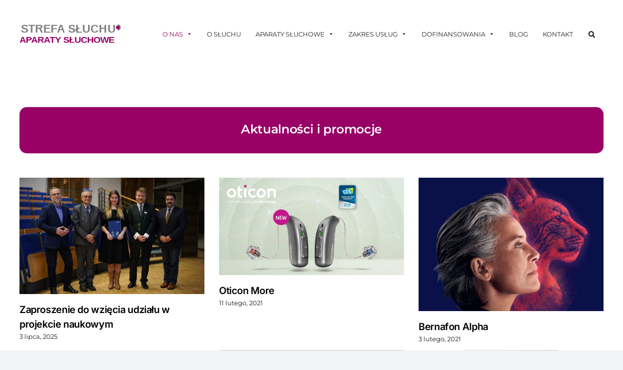

--- FILE ---
content_type: image/svg+xml
request_url: https://www.strefasluchu.pl/wp-content/uploads/2024/01/logo-ss.svg
body_size: 112
content:
<svg xmlns="http://www.w3.org/2000/svg" width="539.89" height="99.351" viewBox="0 0 539.89 99.351"><style></style><text x="8.2148438" y="43.681641"><tspan x="8.2148438" y="43.681641"><tspan rotate="0 0 0 0 0 0" fill="#7f7f7f" font-family="Arial" font-size="60px" font-weight="bold">STREFA SŁUCHU</tspan></tspan><tspan x="8.2148438" y="75.445427" style="fill:#990066;font-family:Arial;font-size:48px;font-weight:bold"></tspan></text><g transform="translate(-4.9012 -2.5183)"><path d="m528.17 35.749a16.615 16.615 0 0 0 0-33.231z" style="fill-rule:evenodd;fill:#7f7f7f"></path><path d="m518.8 19.134a9.681 9.681 0 1 1 19.362 0 9.681 9.681 0 1 1-19.362 0z" style="fill-rule:evenodd;fill:#906"></path></g><text transform="translate(-6.9012 -8.7208)" style="font-family:Arimo;font-size:18.667px;letter-spacing:0px;line-height:1.25;shape-inside:url(#rect928);white-space:pre;word-spacing:0px" xml:space="preserve"></text><text x="567.50806" y="19.767107" style="font-family:Arimo;font-size:18.667px;letter-spacing:0px;line-height:1.25;word-spacing:0px" xml:space="preserve"><tspan x="567.50806" y="19.767107"></tspan></text><text y="98.741211"><tspan x="0" y="98.741211" style="fill:#990066;font-family:Arial;font-size:48px;font-weight:bold">APARATY SŁUCHOWE</tspan></text></svg>